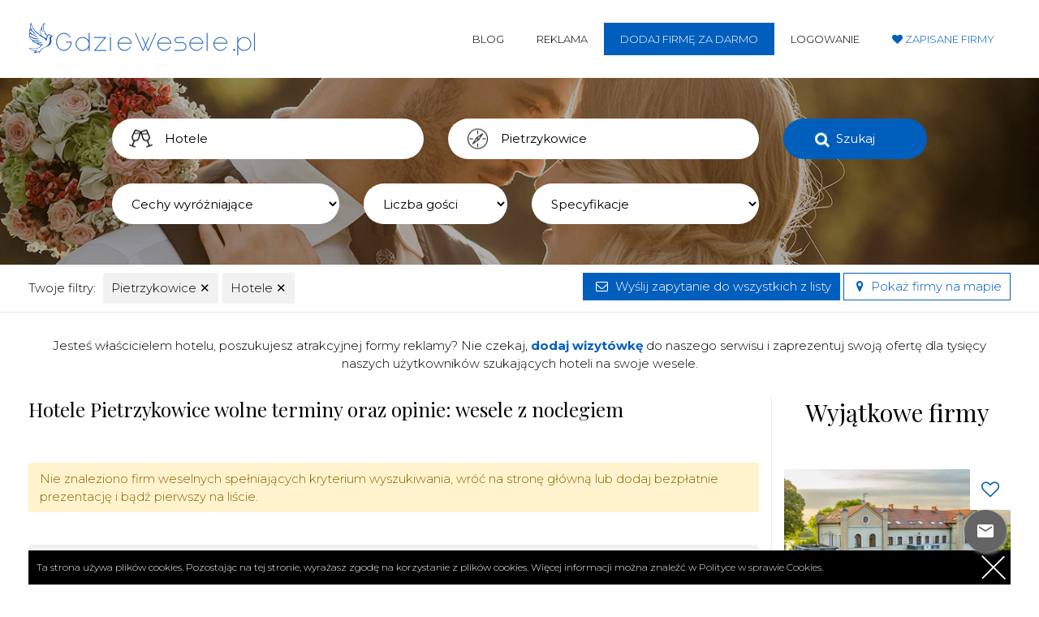

--- FILE ---
content_type: text/html; charset=UTF-8
request_url: https://www.gdziewesele.pl/pietrzykowice/hotele
body_size: 8060
content:
<!DOCTYPE html>
<html lang="pl">
<head>
<meta charset="utf-8">
<!--[if IE]>
<meta http-equiv="X-UA-Compatible" content="IE=edge,chrome=1">
<![endif]-->
<meta name="viewport" content="width=device-width, initial-scale=1.0">
        <link href="/images/favicon.png" rel="shortcut icon" type="image/vnd.microsoft.icon" />
    <link href="https://fonts.googleapis.com/css?family=Montserrat:300,400,600,700&amp;subset=latin-ext" rel="stylesheet">
    <link href="https://fonts.googleapis.com/css?family=Playfair+Display:400,700&amp;subset=latin-ext" rel="stylesheet">
        <meta name="csrf-token" content="st8dG5toFKBiXKyzbevmiWcOdspjhljHIp4EYIxW">
        <title>Sale weselne Pietrzykowice i okolice - opinie, ceny, wolne terminy - Gdzie Wesele</title>
                    <meta name="description" content="Najlepsze sale weselne Pietrzykowice i okolice. Domy weselne, restauracje, hotele - porównaj oferty, sprawdź opinie, ceny i terminy. Znajdź idealną salę weselną!">
            <meta name="google-site-verification" content="X-vb0ozSxEvzD6-S-ubItwTdauQBn4cKZO6ekzSm5A8" />
        <link rel="stylesheet" href="/css/bootstrap.min.css">
        <link rel="stylesheet" href="/css/style.css">
        <meta name="referrer" content="always">
        <script src="/js/jquery-1.11.2.min.js"></script>
    <script src="https://www.google.com/recaptcha/api.js" async defer></script>
        <script>jQuery.noConflict();</script>
    <!-- Google Tag Manager -->

    <script>(function(w,d,s,l,i){w[l]=w[l]||[];w[l].push({'gtm.start':

                new Date().getTime(),event:'gtm.js'});var f=d.getElementsByTagName(s)[0],

            j=d.createElement(s),dl=l!='dataLayer'?'&l='+l:'';j.async=true;j.src=

            'https://www.googletagmanager.com/gtm.js?id='+i+dl;f.parentNode.insertBefore(j,f);

        })(window,document,'script','dataLayer','GTM-K9HVMK65');</script>

    <!-- End Google Tag Manager -->
    <style>
        h3 {
            font-size: 22px;
        }
    </style>
        </head>

    <body class=" unloggedbody ">

    <!-- Google Tag Manager (noscript) -->

    <noscript><iframe src="https://www.googletagmanager.com/ns.html?id=GTM-K9HVMK65"

                      height="0" width="0" style="display:none;visibility:hidden"></iframe></noscript>

    <!-- End Google Tag Manager (noscript) -->

     

    <div class="header lg100">
        <div class="container">
            <div class="row">
                <header class="col-xs-12 col-sm-3 logo">
                    <a href="/"><img src="/images/logo.svg" alt="Gdzie Wesele gdziewesele.pl"></a>
                </header>
                <nav class="col-xs-12 col-sm-9 main-menu">
                    <button aria-label="Menu button" class="menu-button"><i class="fa fa-navicon"></i></button>
                    <ul>
                        <li><a href="/blog">Blog</a></li>
                        <li><a href="/reklama">Reklama</a></li>
                                                <li><a href="/register" class="mm-button"><span>Dodaj firmę za darmo</span></a></li>
                        <li><a href="/login">Logowanie</a></li>
                        <li class="bluecolor lovemenuitem"><a href="/zapisane-uslugi"><i class="fa fa-heart"></i> <span>Zapisane firmy</span></a></li>
                                            </ul>
                </nav>
            </div>
        </div>
    </div>
    
        <div class="searchbaner listingbaner lokale-weselne-listing lg100">

        <div class="container">
<script src="/js/autocomplete.js"></script>
    
    <div class="lg100 browser-box">
    <form method="GET" action="https://www.gdziewesele.pl" accept-charset="UTF-8" class="browserform">
	    <div class="row">
		    <div class="col-xs-12 col-sm-4 col-md-4 col-md-offset-1">
	          <div class="lg100 categories-browse-holder">
		    		  <input type="text" id="categoryhelper" class="browser-input category-search" placeholder="Czego szukasz?" value="Hotele" autocomplete="off" readonly>
	          </div>
	    	</div>
	    	<div class="col-xs-12 col-sm-4 col-md-4">
	    		<input type="text" id="cityhelper" class="browser-input city-search" placeholder="Lokalizacja lub nazwa" value="Pietrzykowice" autocomplete="off">
	    	</div>
	    	<div class="col-xs-12 col-sm-4 col-md-2">
	    		<button type="submit" class="browser-button">Szukaj</button>
	    	</div>
	    </div>
	    	    <div class="lg100 additional-browser" style="margin-top: 30px;">
		    <div class="row">

              <div class="col-xs-12  col-sm-3 col-md-offset-1 ">
                <select class="browser-input fastlinks-search">
                  
                </select>
              </div>

		    							    	<div class="col-xs-12 col-sm-2">
				    		<select class="browser-input places-search">
				    			<option value="">Liczba gości</option>
				    			<option   value="0-50">Poniżej 50</option>
				    			<option  value="50-100">50-100</option>
				    			<option  value="100-150">100-150</option>
				    			<option  value="150-200">150-200</option>
				    			<option  value="200-9999">Powyżej 200</option>
				    		</select>
				    	</div>
				    					    	
				    					    	<div class="col-xs-12  col-sm-3 ">
				    		<select class="browser-input attributes-search">
				    			

				    
				    		</select>
				    	</div>
				    	
		    </div>
		</div>
	    	    <input type="hidden" id="browse-type" >
	    <input type="hidden" id="browse-category" value="hotele">
	    <input type="hidden" id="browse-city" value="pietrzykowice">
	    <input type="hidden" id="browse-object">
	</form>
    </div>
    </div>
<script>
(function($) { 
$(document).ready(function() {	
var cities;
var categories;

$('body').append('<div class="categories-submenu"></div>');


//getcategories();
getsubmenu();
function getsubmenu() {
$.ajax({
    type: "POST",
    url: "/getcatsubmenu",
    dataType: 'json',
    headers: {'X-CSRF-TOKEN': $('meta[name="csrf-token"]').attr('content') },
    success: function(html){
      $('.categories-submenu').html(html);
      $('.categories-submenu ul li a').on('click', function(e) {
        e.preventDefault();
        var type = $(this).attr('data-type');
        var category = $(this).attr('data-category');
        var text = $(this).text();

        console.log('ok');
        $('#browse-category').val(category); 
        $('#browse-type').val(type); 
        $('#categoryhelper').val(text);

        $('.categories-submenu').hide();
        $('.browserform').submit();
      });
    }
});    
}

/*
function getcategories() {
$.ajax({
    type: "POST",
    url: "/getcategories",
    // data: {'id': val, 'body': body, 'brand': brand, 'model': model},
    dataType: 'json',
    headers: {'X-CSRF-TOKEN': $('meta[name="csrf-token"]').attr('content'), 'Content-Type':'application/json' },
    success: function(html){
     categories = JSON.parse("[" + html + "]");
      $('#categoryhelper').autocomplete({
          lookup: categories, 
          onSelect: function (suggestion) {
          $('#browse-category').val(suggestion.category); 
          $('#browse-type').val(suggestion.type); 

          }
      });
    }
});    
}
*/

$('#cityhelper').on('keyup change click', function(e){
  var val = $(this).val();
  if(val.length == 2){
    getcities(val);
  }
});


function getcities(valule) {
$.ajax({
    type: "POST",
    url: "/getcitiestobrowser",
    dataType: 'json',
    data: {type: 'pietrzykowice', val: valule},
    headers: {'X-CSRF-TOKEN': $('meta[name="csrf-token"]').attr('content') },
    success: function(html){
      cities = JSON.parse("[" + html + "]");
      $('#cityhelper').autocomplete({
          lookup: cities, 
          onSelect: function (suggestion) {

            $('#browse-city').val(suggestion.city); 
            $('#browse-object').val(suggestion.object);
            $('#cityhelper').val(suggestion.value);
            if(suggestion.object !== ""){
              $('#browse-category').val(suggestion.category);
            } 

          }
      });

    }
});    
}

function cityblur(){
  if(cities){
  var vall = $('#cityhelper').val();

  if(vall.length === 0){
      $('#browse-city').val(''); 
      $('#browse-object').val(''); 
  }else{
  var helper = '';
  $.each(cities, function(key, value){
      if(value.value.toLowerCase() == vall.toLowerCase()){
          helper = 'ok';
          $('#browse-city').val(value.city); 
          $('#browse-object').val(value.object); 
          $('#cityhelper').val(value.value);
          if(value.object !== ""){
            $('#browse-category').val(value.category); 
          }
      }
  });
    if(helper != 'ok'){
      $.each(cities, function(key, value){
        if(value.value.toLowerCase().includes(vall.toLowerCase())){
          $('#browse-city').val(value.city); 
          $('#browse-object').val(value.object); 
          $('#cityhelper').val(value.value);
          if(value.object !== ""){
            $('#browse-category').val(value.category); 
          }

        }else{
        	$('#browse-city').val(''); 
      		$('#browse-object').val(''); 
        }
      });

    }
  }
  }
}

$('.browserform').submit(function(e) {
	e.preventDefault();
  cityblur(); 

  var fastlinks = ''; 
  var attributes = ''; 
  var places = ''; 
  var form = '';

$('.browser-button').addClass('buttonloading');

  var domain = '';

  var city = $('#browse-city').val();
  var type = $('#browse-type').val();
  var category = $('#browse-category').val();
  var object = $('#browse-object').val();

  fastlinks = $('.fastlinks-search').val();
   attributes = $('.attributes-search').val();     places = $('.places-search').val(); 

	if(city != ''){city = '/'+city;}
	if(category != ''){category = '/'+category;}
	if(type != ''){type = '/'+type;}

	if(object != ''){
	    $('#browse-city').val('');
	    $('#browse-type').val('');
	    type = '';
	    city = '';
	    object = '/'+object;
  	}else{
  		if((fastlinks && fastlinks != '') || (attributes && attributes != '') || (places && places != '')){
	  		form += '?cechy='+fastlinks+'&atrybuty='+attributes+'&liczba_gosci='+places;
	  	}
  	} 

  if(city == '' && category == '' && object == ''){
    type = type+'/lista';
  }
  //alert(domain+type+city+category+object);
	window.location.href = domain+type+city+category+object+form;

});

$('#categoryhelper').on('focus', function() {
    setSubmenu();
    $('.categories-submenu').show();
});

$('#categoryhelper').on('blur', function() {
    setTimeout(function() {
      $('.categories-submenu').hide();
    },200);
});

function setSubmenu(){
  var boxh = $('.categories-browse-holder').height();
  var boxw = $('.categories-browse-holder').width();
  var offsetTop = $('.categories-browse-holder').offset().top+boxh;
  var offsetLeft = $('.categories-browse-holder').offset().left;
  $('.categories-submenu').css({'top':offsetTop+"px", 'left': offsetLeft+"px", 'width': boxw+"px"});
}




getAttributes();

function getAttributes() {

 
var selectedattr = "";

 
var catt = ""; 

$.ajax({
    type: "POST",
    url: "/getattributes",
    data: {type: 'Lokale weselne', category: catt, selected: selectedattr},
    dataType: 'json',
    headers: {'X-CSRF-TOKEN': $('meta[name="csrf-token"]').attr('content') },
    success: function(html){
      $('.attributes-search').html(html);
    }
});    
}



getFastLinks();

function getFastLinks() {
 
var selectedfl ="";

$.ajax({
    type: "POST",
    url: "/getfastlinks",
    data: {type: 'Lokale weselne', selected: selectedfl},
    dataType: 'json',
    headers: {'X-CSRF-TOKEN': $('meta[name="csrf-token"]').attr('content') },
    success: function(html){
      $('.fastlinks-search').html(html);
    }
});    
}




});
})(jQuery);
</script>

    </div>
    <div class="lg100 selectedfilters-container">
        <div class="container">
            <div class="row">
                <nav class="col-xs-12 col-sm-6 selectedfilters">
                    <ul>
                        <li><span>Twoje filtry:</span></li>
                                                    <li><a href="/hotele">Pietrzykowice <span class="removefilter">&#10005;</span></a></li>                            <li><a href="/pietrzykowice">Hotele <span class="removefilter">&#10005;</span></a></li>                                            </ul>
                </nav>
                <nav class="col-xs-12 col-sm-6 text-right smallerbuttons">
                    <button class="button border-button popup-show messagetoallbutton sticky-btn" style="background-color: #005ebc!important; color: #fff !important" data-popup="send-message-popup"><i class="fa fa-envelope-o" style="color: #fff !important"></i> Wyślij zapytanie do wszystkich z listy</button>

                    <a href="https://www.gdziewesele.pl/pietrzykowice/hotele?view=map" class="showonmaplink button border-button"><i class="fa fa-map-marker bluecolor"></i> Pokaż firmy na mapie</a>
                </nav>
            </div>
        </div>
    </div>
            <div class="container offset-top category-desc-index text-center">
                            <p>Jesteś właścicielem hotelu, poszukujesz atrakcyjnej formy reklamy? Nie czekaj, <a href="/register">dodaj wizytówkę</a> do naszego serwisu i zaprezentuj swoją ofertę dla tysięcy naszych użytkowników szukających hoteli na swoje wesele.</p>
                                </div>
            <div class="container p-bottom">
        <div class="row offset-top">

            <div class="col-xs-12 col-sm-8 col-md-9 listing-content">

                
                <div class="row article-header">
                    <header class="col-xs-12 col-sm-12 ">
                        <h1 class="test zzz">
                            

                                                            Hotele Pietrzykowice wolne terminy oraz opinie: wesele z noclegiem
                            
                                                                                                            </h1>

                                            </header>
                </div>

                <div class="row alignerContainer">
<div class="col-xs-12">
    <div class="alert">Nie znaleziono firm weselnych spełniających kryterium wyszukiwania, wróć na stronę główną lub dodaj bezpłatnie prezentację i bądź pierwszy na liście.</div>
</div>
</div>


<div class="lg100 offset-top">
    

    <div class="lg100 groupbox">
        <div class="groupbox-header">Zmień kategorię</div>
        <div class="row">
                                <div class="col-xs-12 col-sm-3">
                                                <h3><a href="/pietrzykowice">Sale weselne Pietrzykowice</a></h3>
                                                <ul>
                                                <li class="active"><a href="/pietrzykowice/hotele">Hotele  Pietrzykowice </a></li>
                                                                <li><a href="/pietrzykowice/restauracje">Restauracje  Pietrzykowice </a></li>
                                                                <li><a href="/pietrzykowice/domy-weselne">Domy weselne  Pietrzykowice </a></li>
                                                                <li><a href="/pietrzykowice/nietypowe-miejsca">Nietypowe miejsca  Pietrzykowice </a></li>
                                            </ul>
                </div>
                        <div class="col-xs-12 col-sm-3">
                                                <h3><a href="/fotovideo/pietrzykowice">FotoVideo Pietrzykowice</a></h3>
                                                <ul>
                                                <li><a href="/fotovideo/pietrzykowice/kamerzysta">Kamerzysta  Pietrzykowice </a></li>
                                                                <li><a href="/fotovideo/pietrzykowice/fotograf">Fotograf  Pietrzykowice </a></li>
                                                                <li><a href="/fotovideo/pietrzykowice/fotobudka">FotoBudka  Pietrzykowice </a></li>
                                            </ul>
                </div>
                        <div class="col-xs-12 col-sm-3">
                                                <h3><a href="/oprawa/pietrzykowice">Oprawa Pietrzykowice</a></h3>
                                                <ul>
                                                <li><a href="/oprawa/pietrzykowice/zespol-na-wesele">Zespół na wesele  Pietrzykowice </a></li>
                                                                <li><a href="/oprawa/pietrzykowice/dj-na-wesele">DJ na wesele  Pietrzykowice </a></li>
                                                                <li><a href="/oprawa/pietrzykowice/auto-do-slubu">Auto do ślubu  Pietrzykowice </a></li>
                                                                <li><a href="/oprawa/pietrzykowice/konsultant-slubny">Konsultant ślubny  Pietrzykowice </a></li>
                                                                <li><a href="/oprawa/pietrzykowice/dekoracje">Dekoracje  Pietrzykowice </a></li>
                                                                <li><a href="/oprawa/pietrzykowice/cukiernie">Cukiernie  Pietrzykowice </a></li>
                                                                <li><a href="/oprawa/pietrzykowice/atrakcje-weselne">Atrakcje weselne  Pietrzykowice </a></li>
                                                                <li><a href="/oprawa/pietrzykowice/zaproszenia">Zaproszenia  Pietrzykowice </a></li>
                                            </ul>
                </div>
                        <div class="col-xs-12 col-sm-3">
                                                <h3><a href="/ona-i-on/pietrzykowice">Ona i On Pietrzykowice</a></h3>
                                                <ul>
                                                <li><a href="/ona-i-on/pietrzykowice/moda-meska">Moda męska  Pietrzykowice </a></li>
                                                                <li><a href="/ona-i-on/pietrzykowice/suknie-slubne">Suknie ślubne  Pietrzykowice </a></li>
                                                                <li><a href="/ona-i-on/pietrzykowice/fryzura-i-makeup">Fryzura i makeup  Pietrzykowice </a></li>
                                                                <li><a href="/ona-i-on/pietrzykowice/bizuteria">Biżuteria  Pietrzykowice </a></li>
                                                                <li><a href="/ona-i-on/pietrzykowice/szkoly-tanca">Szkoły tańca  Pietrzykowice </a></li>
                                            </ul>
                </div>
                            </div>
    </div>



</div>


            </div>

            <div class="col-xs-12 col-sm-4 col-md-3 sidebar sidebar-left  filters  hidden-xs">
        
    
        <h2>Wyjątkowe firmy</h2>

                    <div id="recommendedbox" class="ajaxload loading"></div>

<script>

(function($) { 
$(document).ready(function() {

function getrecommended() {
$.ajax({
    type: "POST",
    url: "/getrecommended",
            data: { type: 'lokale-weselne', province: '' },
        dataType: 'json',
    headers: {'X-CSRF-TOKEN': $('meta[name="csrf-token"]').attr('content') },
    success: function(html){
      
$('#recommendedbox').removeClass('loading').append(html);
       
    $('.ajaxload .heartbutton').on('click', function(e) {
    e.preventDefault();
    var hash = $(this).data('id');
    $('.lovemenuitem .fa').removeClass('animheart');
    $.ajax({
        type: "POST",
        url: "/createlove",
        dataType: 'json',
        data: {hash: hash},
        headers: {'X-CSRF-TOKEN': $('meta[name="csrf-token"]').attr('content') },
        complete: function(html) {
            console.log(html['responseText']);
            if(html['responseText'] == 'set'){
                $('.heartbutton[data-id="'+hash+'"]').addClass('loved');
                $('.lovemenuitem .fa').addClass('animheart');
            }else{
                $('.heartbutton[data-id="'+hash+'"]').removeClass('loved');
            }
        }
    });    

});
       
    }
});
}

$(window).on('load', function() {
    getrecommended();
});

});
})(jQuery);   

</script>        


            <div class="lg100 adsense">
            <script async src="//pagead2.googlesyndication.com/pagead/js/adsbygoogle.js"></script>
            <!-- Nowe GdzieWesele pion prezentacja -->
            <ins class="adsbygoogle"
                 style="display:inline-block;width:300px;height:600px"
                 data-ad-client="ca-pub-4436016840716900"
                 data-ad-slot="1061988167"></ins>
            <script>
                (adsbygoogle = window.adsbygoogle || []).push({});
            </script>
        </div>
</div>


        </div>
                    <p>
                Nie znalazłeś miejsca na swoją uroczystość? Wejdź na <b><a href="https://gdziejubileusz.pl/pietrzykowice">Lokal na urodziny Pietrzykowice</a></b>, gdzie znajdziesz miejsca na urodziny, imieniny, jubileusze takie jak kluby, restauracje, sale bankietowe w twoim mieście.
            </p>
        
        

        <br><br>
        


        


        

                  
                    <!-- hotele -->
            <div class="lg100 faq-section" >
                <div class="lg100 faq-one"   >
                    <h3   >Jak znaleźć idealny hotel na wesele w mieście Pietrzykowice?</h3>
                    <div class="lg100 faq-answer"   ><p   >Jeżeli szukasz hotelu na wesele w mieście Pietrzykowice odwiedź GdzieWesele.pl - znajdziesz tam aktualny spis hoteli na wesele w mieście Pietrzykowice. Porównaj opinie, sprawdź stylistykę hotelu na wesele i znajdź idealny hotel na wesele w mieście Pietrzykowice!</p></div>
                </div>
                <div class="lg100 faq-one"   >
                    <h3   >Jak wybrać idealne menu weselne w  hotelu na wesele w mieście Pietrzykowice?</h3>
                    <div class="lg100 faq-answer"   ><p   >Najpierw wybierz idealny hotel na wesele. Odwiedź katalog GdzieWesele.pl i tam zacznij poszukiwania idealnego miejsca na wesele w mieście Pietrzykowice. Fachowcy od wesel, których znajdziesz w GdzieWesele.pl  pomogą dobrać Ci idealne menu weselne.</p></div>
                </div>
                <div class="lg100 faq-one"   >
                    <h3   >Na co warto zwrócić uwagę podczas szukania hotelu na wesele w mieście Pietrzykowice?</h3>
                    <div class="lg100 faq-answer"   ><p   >Ustalicie: jak duże będzie wesele i styl wesela oraz przeliczcie budżet - resztę znajdziecie w GdzieWesele.pl! Opinie Par Młodych znajdziecie natomiast w katalogu GdzieWesele.pl,  w którym z pewnością znajdziecie idealny hotel na wesele w mieście Pietrzykowice!</p>
                    </div>
                </div>
            </div>
        

    
                                                            




    </div>
    <div class="popup" id="send-message-popup">
        <div class="popup-content">
            <span class="closeMe"><i class="fa fa-times"></i></span>
            <form method="POST" action="https://www.gdziewesele.pl/sendmessagetoall" accept-charset="UTF-8"><input name="_token" type="hidden" value="st8dG5toFKBiXKyzbevmiWcOdspjhljHIp4EYIxW">
            <input type="hidden" name="receivers" class="receivershashes" value="">
            <p>Wyślij wiadomość do</p>
            <h3>Wszystkich wyświetlonych prezentacji</h3>
            <div class="row form-row">
                <label>Imię i nazwisko *</label>
                <input type="text" name="name" class="standard-input" placeholder="Imię i nazwisko" required>
            </div>
            <div class="row form-row">
                <label>Email *</label>
                <input type="email" name="email" class="standard-input" placeholder="Adres E-mail" required>
            </div>
            <div class="row form-row">
                <label>Telefon</label>
                <input type="text" name="phone" class="standard-input" placeholder="Telefon" required>
            </div>
            <div class="row form-row">
                <label>Wiadomość *</label>
                <textarea rows="8" class="standard-textarea" placeholder="Treść wiadomości" name="message" required></textarea>
            </div>
            <div class="row form-row">
                <button type="submit" class="button bluebutton">Wyślij wiadomość</button>
            </div>

            </form>
        </div>
    </div>
    <script>
(function($) { 

$('.listing-content .heartbutton').on('click', function(e) {
    e.preventDefault();
    var hash = $(this).data('id');
    lovefun(hash);    
});

$('.present-slider-box .heartbutton').on('click', function(e) {
    e.preventDefault();
    var hash = $(this).data('id');
    lovefun(hash);    
});

function lovefun(hash){
    $('.lovemenuitem .fa').removeClass('animheart');
    $.ajax({
        type: "POST",
        url: "/createlove",
        dataType: 'json',
        data: {hash: hash},
        headers: {'X-CSRF-TOKEN': $('meta[name="csrf-token"]').attr('content') },
        complete: function(html) {
            console.log(html['responseText']);
            if(html['responseText'] == 'set'){
                $('.heartbutton[data-id="'+hash+'"]').addClass('loved');
                $('.lovemenuitem .fa').addClass('animheart');
            }else{
                $('.heartbutton[data-id="'+hash+'"]').removeClass('loved');
            }
        }
    });
}

})(jQuery);
</script>

    <script>
        (function($) {
            $(document).ready(function() {


                $('#send-message-popup form').submit(function() {
                    $('body').addClass('loading');
                });

                var scity = '';
                var scategory = '';

                                    scity = 'pietrzykowice';
                
                                            scategory = 'hotele';
                
                function getitemstomessage() {
                    $.ajax({
                        type: "POST",
                        url: "/getitemstomessage",
                        data: { type: 'lokale-weselne', city: scity, category: scategory},
                        dataType: 'json',
                        headers: {'X-CSRF-TOKEN': $('meta[name="csrf-token"]').attr('content') },
                        success: function(html){

                            $('#send-message-popup').removeClass('loading');
                            if(html[0] == 'ok'){
                                $('#send-message-popup .receivershashes').val(html[1]);
                            }else{
                                $('#send-message-popup form').slideUp(500);
                                setTimeout(function() {$('#send-message-popup .popup-content').html('Coś poszło nie tak. Spróbuj ponownie później.');},500);
                            }


                        }
                    });
                }

                $('.messagetoallbutton').on('click', function() {
                    $('#send-message-popup').addClass('loading');
                    getitemstomessage();
                });

            });
        })(jQuery);
    </script>


    
    
    <div class="lg100 bottomsocials">
        <div class="container">
            <p><a href="https://pl-pl.facebook.com/GdzieWesele" target="_blank" rel="nofollow"><i class="fa fa-facebook"></i></a> 
            <a href="https://www.instagram.com/gdziewesele.pl/" target="_blank" rel="nofollow"><i class="fa fa-instagram"></i></a> 
            <a href="https://www.youtube.com/channel/UCOrd-TFOFiinU-36TSUjhcA" target="_blank" rel="nofollow"><i class="fa fa-youtube"></i></a> 
            <a href="https://pl.pinterest.com/gdziewesele/" target="_blank" rel="nofollow"><i class="fa fa-pinterest"></i></a> 
            <a href="https://plus.google.com/+GdzieWesele1" target="_blank" rel="nofollow"><i class="fa fa-google-plus"></i></a></p>
        </div>
    </div>

    <div class="lg100 footer p-top">
        <div class="container">
            <p>Kontakt z GdzieWesele.pl >> <strong><a href="/kontakt">przejdź do kontaktu.</a></strong></p>
            <p><br><a href="/regulamin">Regulamin</a> | <a href="/polityka-prywatnosci">Polityka prywatności</a></p>
        	<footer class="lg100 copytext offset-top-20">
            	<p>Copyright 2017 &copy; Axel Media | Designed by <a href="http://designum.pl" rel="nofollow" target="_blank">Designum.pl</a></p>
        	</footer>
        </div>
    </div>


    <link rel="stylesheet" href="/font-awesome/css/font-awesome.min.css">

    <script src="/js/jquery.fancybox.js"></script>
    <script src="/js/slick.js"></script>
    <script src="/js/lazy.js"></script>
    <script src="/js/scripts.js"></script>


    <script>function WHCreateCookie(name,value,days){var date=new Date();date.setTime(date.getTime()+(days*24*60*60*1000));var expires="; expires="+date.toGMTString();document.cookie=name+"="+value+expires+"; path=/"}function WHReadCookie(name){var nameEQ=name+"=";var ca=document.cookie.split(';');for(var i=0;i<ca.length;i++){var c=ca[i];while(c.charAt(0)==' ')c=c.substring(1,c.length);if(c.indexOf(nameEQ)==0)return c.substring(nameEQ.length,c.length)}return null}window.onload=WHCheckCookies;function WHCheckCookies(){if(WHReadCookie('cookies_accepted')!='T'){var message_container=document.createElement('div');message_container.id='cookies-message-container';var html_code='<div id="cookies-message" style="margin: 0 auto; left:0; right:0; padding: 10px 60px 10px 10px;  color: #fff; position:fixed; font-size: 12px; line-height: 22px; text-align: left; bottom: 0px;  background-color:#000; max-width: 1210px; z-index: 999;"><p style="margin: 0;">Ta strona używa plików cookies. Pozostając na tej stronie, wyrażasz zgodę na korzystanie z plików cookies. Więcej informacji można znaleźć w <a href="/polityka-prywatnosci" style="color:#f1f1f1;" target="_blank">Polityce w sprawie Cookies.</a><a href="javascript:WHCloseCookiesWindow();" id="accept-cookies-checkbox" name="accept-cookies" style=" float:right; cursor: pointer; color:#fff; text-decoration: none; "><span style=" background-color: #000; display: block; position:absolute; right:0; top:0; height: 42px; line-height:42px; width: 42px; background-image: url(/images/closecookies.png); background-repeat: no-repeat; background-position: center; background-size: 30px auto; text-align: center; color: #fff; font-size: 25px;"></span></a></p></div>';message_container.innerHTML=html_code;document.body.appendChild(message_container)}}function WHCloseCookiesWindow(){WHCreateCookie('cookies_accepted','T',365);document.getElementById('cookies-message-container').removeChild(document.getElementById('cookies-message'))}</script>

<script type="text/javascript">function add_chatinline(){var hccid=23360401;var nt=document.createElement("script");nt.async=true;nt.src="https://mylivechat.com/chatinline.aspx?hccid="+hccid;var ct=document.getElementsByTagName("script")[0];ct.parentNode.insertBefore(nt,ct);}
add_chatinline(); </script>
</body>
</html>

--- FILE ---
content_type: text/html; charset=UTF-8
request_url: https://www.gdziewesele.pl/getattributes
body_size: 953
content:
"<option value=\"\">Specyfikacje<\/option><option value=\"1\">Noclegi<\/option><option value=\"3\">Okr\u0105g\u0142e sto\u0142y<\/option><option value=\"4\">Altana na \u015blub<\/option><option value=\"5\">Ogr\u00f3d<\/option><option value=\"6\">Plac zabaw<\/option><option value=\"7\">Dostosowane dla niepe\u0142nosprawnych<\/option><option value=\"8\">Miejsce zabytkowe<\/option><option value=\"9\">Parking<\/option><option value=\"10\">Catering<\/option>"

--- FILE ---
content_type: text/html; charset=UTF-8
request_url: https://www.gdziewesele.pl/getfastlinks
body_size: 2441
content:
"<option value=\"\">Cechy wyr\u00f3\u017cniaj\u0105ce<\/option><option value=\"wesele-w-gorach\">Wesele w G\u00f3rach<\/option><option value=\"wesele-nad-morzem\">Wesele nad Morzem<\/option><option value=\"wesele-w-palacu-na-zamku\">Wesele w Pa\u0142acu, na Zamku<\/option><option value=\"wesele-nad-jeziorem\">Wesele nad Jeziorem<\/option><option value=\"rustykalne-wesele\">Rustykalne Wesele<\/option><option value=\"wesele-i-slub-w-plenerze\">Wesele i \u015alub w Plenerze<\/option><option value=\"industrialne-sale-weselne\">Industrialne Sale Weselne<\/option><option value=\"wesele-na-statku\">Wesele Na Statku<\/option><option value=\"wesele-w-miescie\">Wesele w Mie\u015bcie<\/option><option value=\"tanie-wesele\">Tanie Wesele<\/option><option value=\"eleganckie-wesele\">Eleganckie Wesele<\/option><option value=\"wesele-w-stodole\">Wesele w Stodole<\/option><option value=\"dworek-na-wesele\">Dworek na Wesele<\/option><option value=\"urban-wedding\">Urban Wedding<\/option><option value=\"wesele-w-namiocie\">Wesele w Namiocie<\/option><option value=\"wesele-z-noclegiem\">Wesele z Noclegiem<\/option><option value=\"boho-wesele\">Boho Wesele<\/option><option value=\"obiady-weselne\">Obiady Weselne<\/option><option value=\"wesele-w-hotelu-ze-spa\">Wesele w Hotelu ze SPA<\/option><option value=\"wesele-w-stylu-wloskim\">Wesele w Stylu W\u0142oskim<\/option><option value=\"slow-wedding\">Slow Wedding<\/option><option value=\"obiady-weselne-warszawa\">Obiady Weselne Warszawa<\/option><option value=\"obiady-weselne-krakow\">Obiady Weselne Krak\u00f3w<\/option><option value=\"obiady-weselne-poznan\">Obiady Weselne Pozna\u0144<\/option><option value=\"obiady-weselne-wroclaw\">Obiady Weselne Wroc\u0142aw<\/option><option value=\"obiady-weselne-katowice\">Obiady Weselne Katowice<\/option><option value=\"obiady-weselne-lublin\">Obiady Weselne Lublin<\/option><option value=\"obiady-weselne-lodz\">Obiady Weselne \u0141\u00f3d\u017a<\/option><option value=\"obiady-weselne-torun\">Obiady Weselne Toru\u0144<\/option><option value=\"obiady-weselne-bialystok\">Obiady Weselne Bia\u0142ystok<\/option><option value=\"obiady-weselne-bydgoszcz\">Obiady Weselne Bydgoszcz<\/option><option value=\"obiady-weselne-gdansk\">Obiady Weselne Gda\u0144sk<\/option><option value=\"obiady-weselne-gorzow-wielkopolski\">Obiady Weselne Gorz\u00f3w Wielkopolski<\/option><option value=\"obiady-weselne-kielce\">Obiady Weselne Kielce<\/option><option value=\"obiady-weselne-olsztyn\">Obiady Weselne Olsztyn<\/option><option value=\"obiady-weselne-opole\">Obiady Weselne Opole<\/option><option value=\"obiady-weselne-rzeszow\">Obiady Weselne Rzesz\u00f3w<\/option><option value=\"obiady-weselne-szczecin\">Obiady Weselne Szczecin<\/option><option value=\"obiady-weselne-zielona-gora\">Obiady Weselne Zielona G\u00f3ra<\/option><option value=\"kameralne-wesele-warszawa\">Kameralne Wesele Warszawa<\/option><option value=\"kameralne-wesele-krakow\">Kameralne Wesele Krak\u00f3w<\/option><option value=\"kameralne-wesele-poznan\">Kameralne Wesele Pozna\u0144<\/option><option value=\"kameralne-wesele-wroclaw\">Kameralne Wesele Wroc\u0142aw<\/option><option value=\"kameralne-wesele-katowice\">Kameralne Wesele Katowice<\/option><option value=\"kameralne-wesele-lublin\">Kameralne Wesele Lublin<\/option><option value=\"kameralne-wesele-lodz\">Kameralne Wesele \u0141\u00f3d\u017a<\/option><option value=\"kameralne-wesele-torun\">Kameralne Wesele Toru\u0144<\/option><option value=\"kameralne-wesele-bialystok\">Kameralne Wesele Bia\u0142ystok<\/option><option value=\"kameralne-wesele-bydgoszcz\">Kameralne Wesele Bydgoszcz<\/option><option value=\"kameralne-wesele-gdansk\">Kameralne Wesele Gda\u0144sk<\/option><option value=\"kameralne-wesele-gorzow-wielkopolski\">Kameralne Wesele Gorz\u00f3w Wielkopolski<\/option><option value=\"kameralne-wesele-kielce\">Kameralne Wesele Kielce<\/option><option value=\"kameralne-wesele-olsztyn\">Kameralne Wesele Olsztyn<\/option><option value=\"kameralne-wesele-opole\">Kameralne Wesele Opole<\/option><option value=\"kameralne-wesele-rzeszow\">Kameralne Wesele Rzesz\u00f3w<\/option><option value=\"kameralne-wesele-szczecin\">Kameralne Wesele Szczecin<\/option><option value=\"kameralne-wesele-zielona-gora\">Kameralne Wesele  Zielona G\u00f3ra<\/option><option value=\"rustykalne-wesele-warszawa\">Rustykalne Wesele Warszawa<\/option><option value=\"rustykalne-wesele-krakow\">Rustykalne Wesele Krak\u00f3w<\/option><option value=\"rustykalne-wesele-poznan\">Rustykalne Wesele Pozna\u0144<\/option><option value=\"rustykalne-wesele-wroclaw\">Rustykalne Wesele Wroc\u0142aw<\/option><option value=\"rustykalne-wesele-katowice\">Rustykalne Wesele Katowice<\/option><option value=\"rustykalne-wesele-lublin\">Rustykalne Wesele Lublin<\/option><option value=\"rustykalne-wesele-lodz\">Rustykalne Wesele \u0141\u00f3d\u017a<\/option><option value=\"rustykalne-wesele-torun\">Rustykalne Wesele Toru\u0144<\/option><option value=\"rustykalne-wesele-bialystok\">Rustykalne Wesele Bia\u0142ystok<\/option><option value=\"rustykalne-wesele-bydgoszcz\">Rustykalne Wesele Bydgoszcz<\/option><option value=\"rustykalne-wesele-gdansk\">Rustykalne Wesele Gda\u0144sk<\/option><option value=\"rustykalne-wesele-gorzow-wielkopolski\">Rustykalne Wesele Gorz\u00f3w Wielkopolski<\/option><option value=\"rustykalne-wesele-kielce\">Rustykalne Wesele Kielce<\/option><option value=\"rustykalne-wesele-olsztyn\">Rustykalne Wesele Olsztyn<\/option><option value=\"rustykalne-wesele-opole\">Rustykalne Wesele Opole<\/option><option value=\"rustykalne-wesele-rzeszow\">Rustykalne Wesele Rzesz\u00f3w<\/option><option value=\"rustykalne-wesele-szczecin\">Rustykalne Wesele Szczecin<\/option><option value=\"rustykalne-wesele-zielona-gora\">Rustykalne Wesele Zielona G\u00f3ra<\/option><option value=\"boho-wesele-warszawa\">Boho Wesele Warszawa<\/option><option value=\"boho-wesele-krakow\">Boho Wesele Krak\u00f3w<\/option><option value=\"boho-wesele-poznan\">Boho Wesele Pozna\u0144<\/option><option value=\"boho-wesele-wroclaw\">Boho Wesele Wroc\u0142aw<\/option><option value=\"boho-wesele-katowice\">Boho Wesele Katowice<\/option><option value=\"boho-wesele-lublin\">Boho Wesele Lublin<\/option><option value=\"boho-wesele-lodz\">Boho Wesele \u0141\u00f3d\u017a<\/option><option value=\"boho-wesele-torun\">Boho Wesele Toru\u0144<\/option><option value=\"boho-wesele-bialystok\">Boho Wesele Bia\u0142ystok<\/option><option value=\"boho-wesele-bydgoszcz\">Boho Wesele Bydgoszcz<\/option><option value=\"boho-wesele-gdansk\">Boho Wesele Gda\u0144sk<\/option><option value=\"boho-wesele-gorzow-wielkopolski\">Boho Wesele Gorz\u00f3w Wielkopolski<\/option><option value=\"boho-wesele-kielce\">Boho Wesele Kielce<\/option><option value=\"boho-wesele-olsztyn\">Boho Wesele Olsztyn<\/option><option value=\"boho-wesele-opole\">Boho Wesele Opole<\/option><option value=\"boho-wesele-rzeszow\">Boho Wesele Rzesz\u00f3w<\/option><option value=\"boho-wesele-szczecin\">Boho Wesele Szczecin<\/option><option value=\"boho-wesele-zielona-gora\">Boho Wesele Zielona G\u00f3ra<\/option><option value=\"wesele-w-stodole-dolnoslaskie\">Wesele w Stodole Dolno\u015bl\u0105skie<\/option><option value=\"wesele-w-stodole-kujawsko-pomorskie\">Wesele w Stodole Kujawsko-Pomorskie<\/option><option value=\"wesele-w-stodole-lubelskie\">Wesele w Stodole Lubelskie<\/option><option value=\"wesele-w-stodole-lubuskie\">Wesele w Stodole Lubuskie<\/option><option value=\"wesele-w-stodole-lodzkie\">Wesele w Stodole \u0141\u00f3dzkie<\/option><option value=\"wesele-w-stodole-malopolskie\">Wesele w Stodole Ma\u0142opolskie<\/option><option value=\"wesele-w-stodole-mazowieckie\">Wesele w Stodole Mazowieckie<\/option><option value=\"wesele-w-stodole-opolskie\">Wesele w Stodole Opolskie<\/option><option value=\"wesele-w-stodole-podkarpackie\">Wesele w Stodole Podkarpackie<\/option><option value=\"wesele-w-stodole-podlaskie\">Wesele w Stodole Podlaskie<\/option><option value=\"wesele-w-stodole-pomorskie\">Wesele w Stodole Pomorskie<\/option><option value=\"wesele-w-stodole-slaskie\">Wesele w Stodole \u015al\u0105skie<\/option><option value=\"wesele-w-stodole-swietokrzyskie\">Wesele w Stodole \u015awi\u0119tokrzyskie<\/option><option value=\"wesele-w-stodole-warminsko-mazurskie\">Wesele w Stodole Warmi\u0144sko-Mazurskie<\/option><option value=\"wesele-w-stodole-wielkopolskie\">Wesele w Stodole Wielkopolskie<\/option><option value=\"wesele-w-stodole-zachodniopomorskie\">Wesele w Stodole Zachodniopomorskie<\/option><option value=\"wesele-w-agroturystyce\">Wesele w agroturystyce<\/option><option value=\"catering-na-wesele\">Catering na wesele<\/option><option value=\"slow-wedding-warszawa\">Slow wedding Warszawa<\/option><option value=\"slow-wedding-mazowieckie\">Slow Wedding Mazowieckie<\/option><option value=\"slow-wedding-krakow\">Slow Wedding Krak\u00f3w<\/option><option value=\"slow-wedding-malopolskie\">Slow Wedding Ma\u0142opolskie<\/option><option value=\"slow-wedding-poznan\">Slow Wedding Pozna\u0144<\/option><option value=\"slow-wedding-wielkopolskie\">Slow Wedding Wielkopolskie<\/option><option value=\"slow-wedding-wroclaw\">Slow Wedding Wroc\u0142aw<\/option><option value=\"slow-wedding-dolnoslaskie\">Slow Wedding Dolno\u015bl\u0105skie<\/option><option value=\"slow-wedding-katowice\">Slow Wedding Katowice<\/option><option value=\"slow-wedding-slaskie\">Slow Wedding \u015al\u0105skie<\/option><option value=\"slow-wedding-lublin\">Slow Wedding Lublin<\/option><option value=\"slow-wedding-lubelskie\">Slow Wedding Lubelskie<\/option><option value=\"slow-wedding-lodz\">Slow Wedding \u0141\u00f3d\u017a<\/option><option value=\"slow-wedding-lodzkie\">Slow Wedding \u0141\u00f3dzkie<\/option><option value=\"slow-wedding-torun\">Slow Wedding Toru\u0144<\/option><option value=\"slow-wedding-bydgoszcz\">Slow Wedding Bydgoszcz<\/option><option value=\"slow-wedding-kujawsko-pomorskie\">Slow Wedding Kujawsko-Pomorskie<\/option><option value=\"slow-wedding-bialystok\">Slow Wedding Bia\u0142ystok<\/option><option value=\"slow-wedding-podlaskie\">Slow Wedding Podlaskie<\/option><option value=\"slow-wedding-gdansk\">Slow Wedding Gda\u0144sk<\/option><option value=\"slow-wedding-pomorskie\">Slow Wedding Pomorskie<\/option><option value=\"slow-wedding-gorzow-wielkopolski\">Slow Wedding Gorz\u00f3w Wielkopolski<\/option><option value=\"slow-wedding-zielona-gora\">Slow Wedding Zielona G\u00f3ra<\/option><option value=\"slow-wedding-lubuskie\">Slow Wedding Lubuskie<\/option><option value=\"slow-wedding-kielce\">Slow Wedding Kielce<\/option><option value=\"slow-wedding-swietokrzyskie\">Slow Wedding \u015awi\u0119tokrzyskie<\/option><option value=\"slow-wedding-olsztyn\">Slow Wedding Olsztyn<\/option><option value=\"slow-wedding-warminsko-mazurskie\">Slow Wedding Warmi\u0144sko-Mazurskie<\/option><option value=\"slow-wedding-opole\">Slow Wedding Opole<\/option><option value=\"slow-wedding-opolskie\">Slow Wedding Opolskie<\/option><option value=\"slow-wedding-rzeszow\">Slow Wedding Rzesz\u00f3w<\/option><option value=\"slow-wedding-podkarpackie\">Slow Wedding Podkarpackie<\/option><option value=\"slow-wedding-szczecin\">Slow Wedding Szczecin<\/option><option value=\"slow-wedding-zachodniopomorskie\">Slow Wedding Zachodniopomorskie<\/option><option value=\"goralskie-wesele\">G\u00f3ralskie wesele<\/option>"

--- FILE ---
content_type: text/html; charset=UTF-8
request_url: https://www.gdziewesele.pl/getrecommended
body_size: 1811
content:
"<div class=\"lg100 object-box\"><div class=\"heartbox\"><button data-id=\"2624b4111675943d648d7bd40c64721d\" class=\"heartbutton\"><\/button><\/div><a class=\"zoomIt\" href=\"\/hotele\/palac-slonowice\"><img src=\"\/uploads\/palac-slonowice\/zdjecie-prezentacji-palac-slonowice-gdzie-wesele-ver586.png\" alt=\"palac-slonowice hotele slonowice\"><\/a><h3><a class=\"cut-text\" href=\"\/hotele\/palac-slonowice\">Pa\u0142ac S\u0142onowice<\/a> <span><a href=\"\/slonowice\">S\u0142onowice<\/a><\/span><\/h3><\/div><div class=\"lg100 object-box\"><div class=\"heartbox\"><button data-id=\"423a20aaa8edbaa12967ec553b837242\" class=\"heartbutton\"><\/button><\/div><a class=\"zoomIt\" href=\"\/domy-weselne\/uroczysko-klucz\"><img src=\"\/uploads\/uroczysko-klucz\/zdjecie-prezentacji-uroczysko-klucz-gdzie-wesele-ver431.png\" alt=\"uroczysko-klucz domy-weselne skrzeszew\"><\/a><h3><a class=\"cut-text\" href=\"\/domy-weselne\/uroczysko-klucz\">Uroczysko Klucz<\/a> <span><a href=\"\/skrzeszew\">Skrzeszew<\/a><\/span><\/h3><\/div><div class=\"lg100 object-box\"><div class=\"heartbox\"><button data-id=\"9375\" class=\"heartbutton\"><\/button><\/div><a class=\"zoomIt\" href=\"\/hotele\/sala-bankietowa-zacisze\"><img src=\"\/uploads\/sala-bankietowa-zacisze\/zdjecie-prezentacji-sala-bankietowa-zacisze-gdzie-wesele-ver816.jpeg\" alt=\"sala-bankietowa-zacisze hotele zabkowice\"><\/a><h3><a class=\"cut-text\" href=\"\/hotele\/sala-bankietowa-zacisze\">Sala Bankietowa Zacisze<\/a> <span><a href=\"\/zabkowice\">Z\u0105bkowice<\/a><\/span><\/h3><\/div><div class=\"lg100 object-box\"><div class=\"heartbox\"><button data-id=\"28675\" class=\"heartbutton\"><\/button><\/div><a class=\"zoomIt\" href=\"\/domy-weselne\/gospodarstwo-agroturystyczne-ranczo-ostrowite\"><img src=\"\/uploads\/gospodarstwo-agroturystyczne-ranczo-ostrowite\/zdjecie-prezentacji-gospodarstwo-agroturystyczne-ranczo-ostrowite-gdzie-wesele-ver456.png\" alt=\"gospodarstwo-agroturystyczne-ranczo-ostrowite domy-weselne lniano\"><\/a><h3><a class=\"cut-text\" href=\"\/domy-weselne\/gospodarstwo-agroturystyczne-ranczo-ostrowite\">Gospodarstwo Agroturystyczne Ranczo Ostrowite<\/a> <span><a href=\"\/lniano\">Lniano<\/a><\/span><\/h3><\/div><div class=\"lg100 object-box\"><div class=\"heartbox\"><button data-id=\"2682e9fb10ec83c6921f1c5b3cf2b8b6\" class=\"heartbutton\"><\/button><\/div><a class=\"zoomIt\" href=\"\/restauracje\/restauracja-cafe-mozaika\"><img src=\"\/uploads\/restauracja-cafe-mozaika\/zdjecie-prezentacji-restauracja-cafe-mozaika-gdzie-wesele-ver761.jpeg\" alt=\"restauracja-cafe-mozaika restauracje warszawa\"><\/a><h3><a class=\"cut-text\" href=\"\/restauracje\/restauracja-cafe-mozaika\">Restauracja Cafe Mozaika<\/a> <span><a href=\"\/warszawa\">Warszawa<\/a><\/span><\/h3><\/div><div class=\"lg100 object-box\"><div class=\"heartbox\"><button data-id=\"def8ada92707a17d9beabe70c81ce7f8\" class=\"heartbutton\"><\/button><\/div><a class=\"zoomIt\" href=\"\/nietypowe-miejsca\/kaczewska-stodola\"><img src=\"\/uploads\/kaczewska-stodola\/zdjecie-prezentacji-kaczewska-stodola-gdzie-wesele-ver59.png\" alt=\"kaczewska-stodola nietypowe-miejsca radziejow\"><\/a><h3><a class=\"cut-text\" href=\"\/nietypowe-miejsca\/kaczewska-stodola\">Kaczewska Stodo\u0142a<\/a> <span><a href=\"\/radziejow\">Radziej\u00f3w<\/a><\/span><\/h3><\/div><div class=\"lg100 object-box\"><div class=\"heartbox\"><button data-id=\"66e7e7289eb99091c92f395dd44774aa\" class=\"heartbutton\"><\/button><\/div><a class=\"zoomIt\" href=\"\/restauracje\/restauracja-klimat\"><img src=\"\/uploads\/restauracja-klimat\/zdjecie-prezentacji-restauracja-klimat-gdzie-wesele-ver621.jpeg\" alt=\"restauracja-klimat restauracje sidzina\"><\/a><h3><a class=\"cut-text\" href=\"\/restauracje\/restauracja-klimat\">Restauracja Klimat<\/a> <span><a href=\"\/sidzina\">Sidzina<\/a><\/span><\/h3><\/div><div class=\"lg100 object-box\"><div class=\"heartbox\"><button data-id=\"5883\" class=\"heartbutton\"><\/button><\/div><a class=\"zoomIt\" href=\"\/hotele\/dwor-korona-karkonoszy\"><img src=\"\/uploads\/dwor-korona-karkonoszy\/zdjecie-prezentacji-dwor-korona-karkonoszy-gdzie-wesele-ver930.jpeg\" alt=\"dwor-korona-karkonoszy hotele sosnowka\"><\/a><h3><a class=\"cut-text\" href=\"\/hotele\/dwor-korona-karkonoszy\">Dw\u00f3r Korona Karkonoszy<\/a> <span><a href=\"\/sosnowka\">Sosn\u00f3wka<\/a><\/span><\/h3><\/div><div class=\"lg100 object-box\"><div class=\"heartbox\"><button data-id=\"377d605d28d202194c6d6515c8d6fcbe\" class=\"heartbutton\"><\/button><\/div><a class=\"zoomIt\" href=\"\/domy-weselne\/dworek-szczere-pole\"><img src=\"\/uploads\/dworek-szczere-pole\/zdjecie-prezentacji-dworek-szczere-pole-gdzie-wesele-ver133.jpeg\" alt=\"dworek-szczere-pole domy-weselne wierzchowo\"><\/a><h3><a class=\"cut-text\" href=\"\/domy-weselne\/dworek-szczere-pole\">Dworek Szczere Pole<\/a> <span><a href=\"\/wierzchowo\">Wierzchowo<\/a><\/span><\/h3><\/div><div class=\"lg100 object-box\"><div class=\"heartbox\"><button data-id=\"29709\" class=\"heartbutton\"><\/button><\/div><a class=\"zoomIt\" href=\"\/restauracje\/hotel-i-restauracja-brochow\"><img src=\"\/uploads\/hotel-i-restauracja-brochow\/zdjecie-prezentacji-hotel-i-restauracja-brochow-gdzie-wesele-ver208.jpeg\" alt=\"hotel-i-restauracja-brochow restauracje wroclaw\"><\/a><h3><a class=\"cut-text\" href=\"\/restauracje\/hotel-i-restauracja-brochow\">Hotel i Restauracja Broch\u00f3w<\/a> <span><a href=\"\/wroclaw\">Wroc\u0142aw<\/a><\/span><\/h3><\/div>"

--- FILE ---
content_type: text/html; charset=utf-8
request_url: https://www.google.com/recaptcha/api2/aframe
body_size: -86
content:
<!DOCTYPE HTML><html><head><meta http-equiv="content-type" content="text/html; charset=UTF-8"></head><body><script nonce="yvGyGKgs4l1Nuw7wo0CRkQ">/** Anti-fraud and anti-abuse applications only. See google.com/recaptcha */ try{var clients={'sodar':'https://pagead2.googlesyndication.com/pagead/sodar?'};window.addEventListener("message",function(a){try{if(a.source===window.parent){var b=JSON.parse(a.data);var c=clients[b['id']];if(c){var d=document.createElement('img');d.src=c+b['params']+'&rc='+(localStorage.getItem("rc::a")?sessionStorage.getItem("rc::b"):"");window.document.body.appendChild(d);sessionStorage.setItem("rc::e",parseInt(sessionStorage.getItem("rc::e")||0)+1);localStorage.setItem("rc::h",'1769142049005');}}}catch(b){}});window.parent.postMessage("_grecaptcha_ready", "*");}catch(b){}</script></body></html>

--- FILE ---
content_type: text/plain
request_url: https://www.google-analytics.com/j/collect?v=1&_v=j102&a=1574810508&t=pageview&_s=1&dl=https%3A%2F%2Fwww.gdziewesele.pl%2Fpietrzykowice%2Fhotele&ul=en-us%40posix&dt=Sale%20weselne%20Pietrzykowice%20i%20okolice%20-%20opinie%2C%20ceny%2C%20wolne%20terminy%20-%20Gdzie%20Wesele&sr=1280x720&vp=1280x720&_u=YEBAAEABAAAAACAAI~&jid=1934382766&gjid=1765228942&cid=1826544631.1769142048&tid=UA-3531080-1&_gid=2004645136.1769142048&_r=1&_slc=1&gtm=45He61m0n91K9HVMK65v9166569137za200zd9166569137&gcd=13l3l3l3l1l1&dma=0&tag_exp=103116026~103200004~104527907~104528501~104684208~104684211~105391253~115495940~115938466~115938469~116185179~116185180~116682876~117041587~117223558~117223565&z=1804999658
body_size: -450
content:
2,cG-NH5N1B71FH